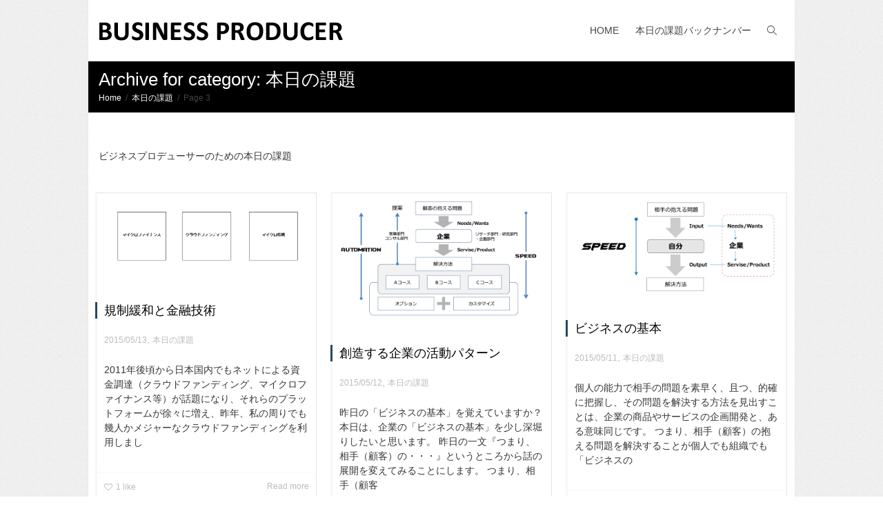

--- FILE ---
content_type: text/html; charset=UTF-8
request_url: https://www.business-producer.com/category/kadai/page/3/
body_size: 68639
content:
<!DOCTYPE html>
<!--[if lt IE 7]>
<html class="no-js lt-ie9 lt-ie8 lt-ie7" lang="ja"><![endif]-->
<!--[if IE 7]>
<html class="no-js lt-ie9 lt-ie8" lang="ja"><![endif]-->
<!--[if IE 8]>
<html class="no-js lt-ie9" lang="ja"><![endif]-->
<!--[if IE 9]>
<html class="no-js lt-ie10" lang="ja"><![endif]-->
<!--[if gt IE 9]><!-->
<html class="no-js" lang="ja">
<!--<![endif]-->
<head>
	<meta http-equiv="X-UA-Compatible" content="IE=9; IE=8; IE=7; IE=EDGE"/>
	<meta charset="UTF-8">
	<meta name="viewport" content="width=device-width, initial-scale=1.0">
	<link rel="profile" href="http://gmpg.org/xfn/11">
	<link rel="pingback" href="https://www.business-producer.com/xmlrpc.php">

	<!-- Fav and touch icons -->
					
	<!-- HTML5 shim, for IE6-8 support of HTML5 elements -->
	<!--[if lt IE 9]>
	<script src="https://www.business-producer.com/media/themes/bpastyle/assets/js/html5shiv.js"></script>
	<![endif]-->

	<!--[if IE 7]>
	<link rel="stylesheet" href="https://www.business-producer.com/media/themes/bpastyle/assets/css/fontello-ie7.css">
	<![endif]-->

	
	<meta name='robots' content='index, follow, max-image-preview:large, max-snippet:-1, max-video-preview:-1' />

	<!-- This site is optimized with the Yoast SEO plugin v23.6 - https://yoast.com/wordpress/plugins/seo/ -->
	<title>本日の課題 アーカイブ - 3ページ目 (17ページ中) - ビジネスプロデューサー</title>
	<link rel="canonical" href="https://www.business-producer.com/category/kadai/page/3/" />
	<link rel="prev" href="https://www.business-producer.com/category/kadai/page/2/" />
	<link rel="next" href="https://www.business-producer.com/category/kadai/page/4/" />
	<meta property="og:locale" content="ja_JP" />
	<meta property="og:type" content="article" />
	<meta property="og:title" content="本日の課題 アーカイブ - 3ページ目 (17ページ中) - ビジネスプロデューサー" />
	<meta property="og:description" content="ビジネスプロデューサーのための本日の課題" />
	<meta property="og:url" content="https://www.business-producer.com/category/kadai/" />
	<meta property="og:site_name" content="ビジネスプロデューサー" />
	<meta name="twitter:card" content="summary_large_image" />
	<script type="application/ld+json" class="yoast-schema-graph">{"@context":"https://schema.org","@graph":[{"@type":"CollectionPage","@id":"https://www.business-producer.com/category/kadai/","url":"https://www.business-producer.com/category/kadai/page/3/","name":"本日の課題 アーカイブ - 3ページ目 (17ページ中) - ビジネスプロデューサー","isPartOf":{"@id":"https://www.business-producer.com/#website"},"breadcrumb":{"@id":"https://www.business-producer.com/category/kadai/page/3/#breadcrumb"},"inLanguage":"ja"},{"@type":"BreadcrumbList","@id":"https://www.business-producer.com/category/kadai/page/3/#breadcrumb","itemListElement":[{"@type":"ListItem","position":1,"name":"ホーム","item":"https://www.business-producer.com/"},{"@type":"ListItem","position":2,"name":"本日の課題"}]},{"@type":"WebSite","@id":"https://www.business-producer.com/#website","url":"https://www.business-producer.com/","name":"ビジネスプロデューサー","description":"BUSINESS PRODUCER","potentialAction":[{"@type":"SearchAction","target":{"@type":"EntryPoint","urlTemplate":"https://www.business-producer.com/?s={search_term_string}"},"query-input":{"@type":"PropertyValueSpecification","valueRequired":true,"valueName":"search_term_string"}}],"inLanguage":"ja"}]}</script>
	<!-- / Yoast SEO plugin. -->


<link rel='dns-prefetch' href='//fonts.googleapis.com' />
<link rel="alternate" type="application/rss+xml" title="ビジネスプロデューサー &raquo; フィード" href="https://www.business-producer.com/feed/" />
<link rel="alternate" type="application/rss+xml" title="ビジネスプロデューサー &raquo; コメントフィード" href="https://www.business-producer.com/comments/feed/" />
<link rel="alternate" type="application/rss+xml" title="ビジネスプロデューサー &raquo; 本日の課題 カテゴリーのフィード" href="https://www.business-producer.com/category/kadai/feed/" />
<script type="text/javascript">
/* <![CDATA[ */
window._wpemojiSettings = {"baseUrl":"https:\/\/s.w.org\/images\/core\/emoji\/15.0.3\/72x72\/","ext":".png","svgUrl":"https:\/\/s.w.org\/images\/core\/emoji\/15.0.3\/svg\/","svgExt":".svg","source":{"concatemoji":"https:\/\/www.business-producer.com\/wp-includes\/js\/wp-emoji-release.min.js?ver=6.6.4"}};
/*! This file is auto-generated */
!function(i,n){var o,s,e;function c(e){try{var t={supportTests:e,timestamp:(new Date).valueOf()};sessionStorage.setItem(o,JSON.stringify(t))}catch(e){}}function p(e,t,n){e.clearRect(0,0,e.canvas.width,e.canvas.height),e.fillText(t,0,0);var t=new Uint32Array(e.getImageData(0,0,e.canvas.width,e.canvas.height).data),r=(e.clearRect(0,0,e.canvas.width,e.canvas.height),e.fillText(n,0,0),new Uint32Array(e.getImageData(0,0,e.canvas.width,e.canvas.height).data));return t.every(function(e,t){return e===r[t]})}function u(e,t,n){switch(t){case"flag":return n(e,"\ud83c\udff3\ufe0f\u200d\u26a7\ufe0f","\ud83c\udff3\ufe0f\u200b\u26a7\ufe0f")?!1:!n(e,"\ud83c\uddfa\ud83c\uddf3","\ud83c\uddfa\u200b\ud83c\uddf3")&&!n(e,"\ud83c\udff4\udb40\udc67\udb40\udc62\udb40\udc65\udb40\udc6e\udb40\udc67\udb40\udc7f","\ud83c\udff4\u200b\udb40\udc67\u200b\udb40\udc62\u200b\udb40\udc65\u200b\udb40\udc6e\u200b\udb40\udc67\u200b\udb40\udc7f");case"emoji":return!n(e,"\ud83d\udc26\u200d\u2b1b","\ud83d\udc26\u200b\u2b1b")}return!1}function f(e,t,n){var r="undefined"!=typeof WorkerGlobalScope&&self instanceof WorkerGlobalScope?new OffscreenCanvas(300,150):i.createElement("canvas"),a=r.getContext("2d",{willReadFrequently:!0}),o=(a.textBaseline="top",a.font="600 32px Arial",{});return e.forEach(function(e){o[e]=t(a,e,n)}),o}function t(e){var t=i.createElement("script");t.src=e,t.defer=!0,i.head.appendChild(t)}"undefined"!=typeof Promise&&(o="wpEmojiSettingsSupports",s=["flag","emoji"],n.supports={everything:!0,everythingExceptFlag:!0},e=new Promise(function(e){i.addEventListener("DOMContentLoaded",e,{once:!0})}),new Promise(function(t){var n=function(){try{var e=JSON.parse(sessionStorage.getItem(o));if("object"==typeof e&&"number"==typeof e.timestamp&&(new Date).valueOf()<e.timestamp+604800&&"object"==typeof e.supportTests)return e.supportTests}catch(e){}return null}();if(!n){if("undefined"!=typeof Worker&&"undefined"!=typeof OffscreenCanvas&&"undefined"!=typeof URL&&URL.createObjectURL&&"undefined"!=typeof Blob)try{var e="postMessage("+f.toString()+"("+[JSON.stringify(s),u.toString(),p.toString()].join(",")+"));",r=new Blob([e],{type:"text/javascript"}),a=new Worker(URL.createObjectURL(r),{name:"wpTestEmojiSupports"});return void(a.onmessage=function(e){c(n=e.data),a.terminate(),t(n)})}catch(e){}c(n=f(s,u,p))}t(n)}).then(function(e){for(var t in e)n.supports[t]=e[t],n.supports.everything=n.supports.everything&&n.supports[t],"flag"!==t&&(n.supports.everythingExceptFlag=n.supports.everythingExceptFlag&&n.supports[t]);n.supports.everythingExceptFlag=n.supports.everythingExceptFlag&&!n.supports.flag,n.DOMReady=!1,n.readyCallback=function(){n.DOMReady=!0}}).then(function(){return e}).then(function(){var e;n.supports.everything||(n.readyCallback(),(e=n.source||{}).concatemoji?t(e.concatemoji):e.wpemoji&&e.twemoji&&(t(e.twemoji),t(e.wpemoji)))}))}((window,document),window._wpemojiSettings);
/* ]]> */
</script>
<style id='wp-emoji-styles-inline-css' type='text/css'>

	img.wp-smiley, img.emoji {
		display: inline !important;
		border: none !important;
		box-shadow: none !important;
		height: 1em !important;
		width: 1em !important;
		margin: 0 0.07em !important;
		vertical-align: -0.1em !important;
		background: none !important;
		padding: 0 !important;
	}
</style>
<link rel='stylesheet' id='wp-block-library-css' href='https://www.business-producer.com/wp-includes/css/dist/block-library/style.min.css?ver=6.6.4' type='text/css' media='all' />
<style id='classic-theme-styles-inline-css' type='text/css'>
/*! This file is auto-generated */
.wp-block-button__link{color:#fff;background-color:#32373c;border-radius:9999px;box-shadow:none;text-decoration:none;padding:calc(.667em + 2px) calc(1.333em + 2px);font-size:1.125em}.wp-block-file__button{background:#32373c;color:#fff;text-decoration:none}
</style>
<style id='global-styles-inline-css' type='text/css'>
:root{--wp--preset--aspect-ratio--square: 1;--wp--preset--aspect-ratio--4-3: 4/3;--wp--preset--aspect-ratio--3-4: 3/4;--wp--preset--aspect-ratio--3-2: 3/2;--wp--preset--aspect-ratio--2-3: 2/3;--wp--preset--aspect-ratio--16-9: 16/9;--wp--preset--aspect-ratio--9-16: 9/16;--wp--preset--color--black: #000000;--wp--preset--color--cyan-bluish-gray: #abb8c3;--wp--preset--color--white: #ffffff;--wp--preset--color--pale-pink: #f78da7;--wp--preset--color--vivid-red: #cf2e2e;--wp--preset--color--luminous-vivid-orange: #ff6900;--wp--preset--color--luminous-vivid-amber: #fcb900;--wp--preset--color--light-green-cyan: #7bdcb5;--wp--preset--color--vivid-green-cyan: #00d084;--wp--preset--color--pale-cyan-blue: #8ed1fc;--wp--preset--color--vivid-cyan-blue: #0693e3;--wp--preset--color--vivid-purple: #9b51e0;--wp--preset--gradient--vivid-cyan-blue-to-vivid-purple: linear-gradient(135deg,rgba(6,147,227,1) 0%,rgb(155,81,224) 100%);--wp--preset--gradient--light-green-cyan-to-vivid-green-cyan: linear-gradient(135deg,rgb(122,220,180) 0%,rgb(0,208,130) 100%);--wp--preset--gradient--luminous-vivid-amber-to-luminous-vivid-orange: linear-gradient(135deg,rgba(252,185,0,1) 0%,rgba(255,105,0,1) 100%);--wp--preset--gradient--luminous-vivid-orange-to-vivid-red: linear-gradient(135deg,rgba(255,105,0,1) 0%,rgb(207,46,46) 100%);--wp--preset--gradient--very-light-gray-to-cyan-bluish-gray: linear-gradient(135deg,rgb(238,238,238) 0%,rgb(169,184,195) 100%);--wp--preset--gradient--cool-to-warm-spectrum: linear-gradient(135deg,rgb(74,234,220) 0%,rgb(151,120,209) 20%,rgb(207,42,186) 40%,rgb(238,44,130) 60%,rgb(251,105,98) 80%,rgb(254,248,76) 100%);--wp--preset--gradient--blush-light-purple: linear-gradient(135deg,rgb(255,206,236) 0%,rgb(152,150,240) 100%);--wp--preset--gradient--blush-bordeaux: linear-gradient(135deg,rgb(254,205,165) 0%,rgb(254,45,45) 50%,rgb(107,0,62) 100%);--wp--preset--gradient--luminous-dusk: linear-gradient(135deg,rgb(255,203,112) 0%,rgb(199,81,192) 50%,rgb(65,88,208) 100%);--wp--preset--gradient--pale-ocean: linear-gradient(135deg,rgb(255,245,203) 0%,rgb(182,227,212) 50%,rgb(51,167,181) 100%);--wp--preset--gradient--electric-grass: linear-gradient(135deg,rgb(202,248,128) 0%,rgb(113,206,126) 100%);--wp--preset--gradient--midnight: linear-gradient(135deg,rgb(2,3,129) 0%,rgb(40,116,252) 100%);--wp--preset--font-size--small: 13px;--wp--preset--font-size--medium: 20px;--wp--preset--font-size--large: 36px;--wp--preset--font-size--x-large: 42px;--wp--preset--spacing--20: 0.44rem;--wp--preset--spacing--30: 0.67rem;--wp--preset--spacing--40: 1rem;--wp--preset--spacing--50: 1.5rem;--wp--preset--spacing--60: 2.25rem;--wp--preset--spacing--70: 3.38rem;--wp--preset--spacing--80: 5.06rem;--wp--preset--shadow--natural: 6px 6px 9px rgba(0, 0, 0, 0.2);--wp--preset--shadow--deep: 12px 12px 50px rgba(0, 0, 0, 0.4);--wp--preset--shadow--sharp: 6px 6px 0px rgba(0, 0, 0, 0.2);--wp--preset--shadow--outlined: 6px 6px 0px -3px rgba(255, 255, 255, 1), 6px 6px rgba(0, 0, 0, 1);--wp--preset--shadow--crisp: 6px 6px 0px rgba(0, 0, 0, 1);}:where(.is-layout-flex){gap: 0.5em;}:where(.is-layout-grid){gap: 0.5em;}body .is-layout-flex{display: flex;}.is-layout-flex{flex-wrap: wrap;align-items: center;}.is-layout-flex > :is(*, div){margin: 0;}body .is-layout-grid{display: grid;}.is-layout-grid > :is(*, div){margin: 0;}:where(.wp-block-columns.is-layout-flex){gap: 2em;}:where(.wp-block-columns.is-layout-grid){gap: 2em;}:where(.wp-block-post-template.is-layout-flex){gap: 1.25em;}:where(.wp-block-post-template.is-layout-grid){gap: 1.25em;}.has-black-color{color: var(--wp--preset--color--black) !important;}.has-cyan-bluish-gray-color{color: var(--wp--preset--color--cyan-bluish-gray) !important;}.has-white-color{color: var(--wp--preset--color--white) !important;}.has-pale-pink-color{color: var(--wp--preset--color--pale-pink) !important;}.has-vivid-red-color{color: var(--wp--preset--color--vivid-red) !important;}.has-luminous-vivid-orange-color{color: var(--wp--preset--color--luminous-vivid-orange) !important;}.has-luminous-vivid-amber-color{color: var(--wp--preset--color--luminous-vivid-amber) !important;}.has-light-green-cyan-color{color: var(--wp--preset--color--light-green-cyan) !important;}.has-vivid-green-cyan-color{color: var(--wp--preset--color--vivid-green-cyan) !important;}.has-pale-cyan-blue-color{color: var(--wp--preset--color--pale-cyan-blue) !important;}.has-vivid-cyan-blue-color{color: var(--wp--preset--color--vivid-cyan-blue) !important;}.has-vivid-purple-color{color: var(--wp--preset--color--vivid-purple) !important;}.has-black-background-color{background-color: var(--wp--preset--color--black) !important;}.has-cyan-bluish-gray-background-color{background-color: var(--wp--preset--color--cyan-bluish-gray) !important;}.has-white-background-color{background-color: var(--wp--preset--color--white) !important;}.has-pale-pink-background-color{background-color: var(--wp--preset--color--pale-pink) !important;}.has-vivid-red-background-color{background-color: var(--wp--preset--color--vivid-red) !important;}.has-luminous-vivid-orange-background-color{background-color: var(--wp--preset--color--luminous-vivid-orange) !important;}.has-luminous-vivid-amber-background-color{background-color: var(--wp--preset--color--luminous-vivid-amber) !important;}.has-light-green-cyan-background-color{background-color: var(--wp--preset--color--light-green-cyan) !important;}.has-vivid-green-cyan-background-color{background-color: var(--wp--preset--color--vivid-green-cyan) !important;}.has-pale-cyan-blue-background-color{background-color: var(--wp--preset--color--pale-cyan-blue) !important;}.has-vivid-cyan-blue-background-color{background-color: var(--wp--preset--color--vivid-cyan-blue) !important;}.has-vivid-purple-background-color{background-color: var(--wp--preset--color--vivid-purple) !important;}.has-black-border-color{border-color: var(--wp--preset--color--black) !important;}.has-cyan-bluish-gray-border-color{border-color: var(--wp--preset--color--cyan-bluish-gray) !important;}.has-white-border-color{border-color: var(--wp--preset--color--white) !important;}.has-pale-pink-border-color{border-color: var(--wp--preset--color--pale-pink) !important;}.has-vivid-red-border-color{border-color: var(--wp--preset--color--vivid-red) !important;}.has-luminous-vivid-orange-border-color{border-color: var(--wp--preset--color--luminous-vivid-orange) !important;}.has-luminous-vivid-amber-border-color{border-color: var(--wp--preset--color--luminous-vivid-amber) !important;}.has-light-green-cyan-border-color{border-color: var(--wp--preset--color--light-green-cyan) !important;}.has-vivid-green-cyan-border-color{border-color: var(--wp--preset--color--vivid-green-cyan) !important;}.has-pale-cyan-blue-border-color{border-color: var(--wp--preset--color--pale-cyan-blue) !important;}.has-vivid-cyan-blue-border-color{border-color: var(--wp--preset--color--vivid-cyan-blue) !important;}.has-vivid-purple-border-color{border-color: var(--wp--preset--color--vivid-purple) !important;}.has-vivid-cyan-blue-to-vivid-purple-gradient-background{background: var(--wp--preset--gradient--vivid-cyan-blue-to-vivid-purple) !important;}.has-light-green-cyan-to-vivid-green-cyan-gradient-background{background: var(--wp--preset--gradient--light-green-cyan-to-vivid-green-cyan) !important;}.has-luminous-vivid-amber-to-luminous-vivid-orange-gradient-background{background: var(--wp--preset--gradient--luminous-vivid-amber-to-luminous-vivid-orange) !important;}.has-luminous-vivid-orange-to-vivid-red-gradient-background{background: var(--wp--preset--gradient--luminous-vivid-orange-to-vivid-red) !important;}.has-very-light-gray-to-cyan-bluish-gray-gradient-background{background: var(--wp--preset--gradient--very-light-gray-to-cyan-bluish-gray) !important;}.has-cool-to-warm-spectrum-gradient-background{background: var(--wp--preset--gradient--cool-to-warm-spectrum) !important;}.has-blush-light-purple-gradient-background{background: var(--wp--preset--gradient--blush-light-purple) !important;}.has-blush-bordeaux-gradient-background{background: var(--wp--preset--gradient--blush-bordeaux) !important;}.has-luminous-dusk-gradient-background{background: var(--wp--preset--gradient--luminous-dusk) !important;}.has-pale-ocean-gradient-background{background: var(--wp--preset--gradient--pale-ocean) !important;}.has-electric-grass-gradient-background{background: var(--wp--preset--gradient--electric-grass) !important;}.has-midnight-gradient-background{background: var(--wp--preset--gradient--midnight) !important;}.has-small-font-size{font-size: var(--wp--preset--font-size--small) !important;}.has-medium-font-size{font-size: var(--wp--preset--font-size--medium) !important;}.has-large-font-size{font-size: var(--wp--preset--font-size--large) !important;}.has-x-large-font-size{font-size: var(--wp--preset--font-size--x-large) !important;}
:where(.wp-block-post-template.is-layout-flex){gap: 1.25em;}:where(.wp-block-post-template.is-layout-grid){gap: 1.25em;}
:where(.wp-block-columns.is-layout-flex){gap: 2em;}:where(.wp-block-columns.is-layout-grid){gap: 2em;}
:root :where(.wp-block-pullquote){font-size: 1.5em;line-height: 1.6;}
</style>
<link rel='stylesheet' id='email-subscribers-css' href='https://www.business-producer.com/media/plugins/email-subscribers/lite/public/css/email-subscribers-public.css?ver=5.7.36' type='text/css' media='all' />
<link rel='stylesheet' id='bootstrap-css' href='https://www.business-producer.com/media/themes/bpastyle/assets/css/bootstrap.min.css?ver=5.2.0' type='text/css' media='all' />
<link rel='stylesheet' id='kleo-app-css' href='https://www.business-producer.com/media/uploads/custom_styles/app.css?ver=5.2.0' type='text/css' media='all' />
<link rel='stylesheet' id='magnific-popup-css' href='https://www.business-producer.com/media/themes/bpastyle/assets/js/plugins/magnific-popup/magnific.css?ver=5.2.0' type='text/css' media='all' />
<link rel='stylesheet' id='kleo-fonts-css' href='https://www.business-producer.com/media/themes/bpastyle/assets/css/fontello.css?ver=5.2.0' type='text/css' media='all' />
<link rel='stylesheet' id='mediaelement-css' href='https://www.business-producer.com/wp-includes/js/mediaelement/mediaelementplayer-legacy.min.css?ver=4.2.17' type='text/css' media='all' />
<link rel='stylesheet' id='kleo-google-fonts-css' href='//fonts.googleapis.com/css?family=Roboto+Condensed%3A300%7COpen+Sans%3A400&#038;ver=6.6.4' type='text/css' media='all' />
<link rel='stylesheet' id='kleo-colors-css' href='https://www.business-producer.com/media/uploads/custom_styles/dynamic.css?ver=5.2.0.1768026005' type='text/css' media='all' />
<link rel='stylesheet' id='kleo-plugins-css' href='https://www.business-producer.com/media/uploads/custom_styles/plugins.css?ver=5.2.0' type='text/css' media='all' />
<link rel='stylesheet' id='kleo-style-css' href='https://www.business-producer.com/media/themes/bpastyle-child/style.css?ver=6.6.4' type='text/css' media='all' />
<script type="text/javascript" src="https://www.business-producer.com/wp-includes/js/jquery/jquery.min.js?ver=3.7.1" id="jquery-core-js"></script>
<script type="text/javascript" src="https://www.business-producer.com/wp-includes/js/jquery/jquery-migrate.min.js?ver=3.4.1" id="jquery-migrate-js"></script>
<script type="text/javascript" src="https://www.business-producer.com/media/themes/bpastyle/assets/js/modernizr.custom.46504.js?ver=5.2.0" id="modernizr-js"></script>
<script></script><link rel="https://api.w.org/" href="https://www.business-producer.com/wp-json/" /><link rel="alternate" title="JSON" type="application/json" href="https://www.business-producer.com/wp-json/wp/v2/categories/1" /><link rel="EditURI" type="application/rsd+xml" title="RSD" href="https://www.business-producer.com/xmlrpc.php?rsd" />
<meta name="generator" content="WordPress 6.6.4" />
    <meta name="mobile-web-app-capable" content="yes">
	    <script type="text/javascript">
        /*
		 prevent dom flickering for elements hidden with js
		 */
        "use strict";

        document.documentElement.className += ' js-active ';
        document.documentElement.className += 'ontouchstart' in document.documentElement ? ' kleo-mobile ' : ' kleo-desktop ';

        var prefix = ['-webkit-', '-o-', '-moz-', '-ms-', ""];
        for (var i in prefix) {
            if (prefix[i] + 'transform' in document.documentElement.style) document.documentElement.className += " kleo-transform ";
            break;
        }
    </script>
	<meta name="generator" content="Powered by WPBakery Page Builder - drag and drop page builder for WordPress."/>

<style>
.widget_tag_cloud a { font-size: small !important; }h3.post-title.entry-title {
    font-size: 18px;
    line-height: 24px;
}
.simcal-default-calendar-list .simcal-event-details {
    font-size: 13px;
}

</style>
<noscript><style> .wpb_animate_when_almost_visible { opacity: 1; }</style></noscript></head>


<body class="archive paged category category-kadai category-1 wp-embed-responsive paged-3 category-paged-3 kleo-navbar-fixed navbar-resize wpb-js-composer js-comp-ver-7.0 vc_responsive page-boxed-bg">



<!-- PAGE LAYOUT
================================================ -->
<!--Attributes-->
<div class="kleo-page page-boxed">

	<!-- HEADER SECTION
	================================================ -->
	
<div id="header" class="header-color">

	<div class="navbar" role="navigation">

		
				<div class="kleo-main-header header-normal">
			<div class="container">
				<!-- Brand and toggle get grouped for better mobile display -->
				<div class="navbar-header">
					<div class="kleo-mobile-switch">

												<button type="button" class="navbar-toggle" data-toggle="collapse" data-target=".nav-4994a058">
							<span class="sr-only">Toggle navigation</span>
							<span class="icon-bar"></span>
							<span class="icon-bar"></span>
							<span class="icon-bar"></span>
						</button>

					</div>

					<div class="kleo-mobile-icons">

						
					</div>

					<strong class="logo">
						<a href="https://www.business-producer.com">

							
								<img id="logo_img" title="ビジネスプロデューサー" src="https://www.business-producer.com/media/uploads/2017/09/logo.png"
								     alt="ビジネスプロデューサー">

							
						</a>
					</strong>
				</div>

				

				
				<!-- Collect the nav links, forms, and other content for toggling -->
				<div class="primary-menu collapse navbar-collapse nav-collapse nav-4994a058"><ul id="menu-main-memu" class="nav navbar-nav"><li id="menu-item-18" class="menu-item menu-item-type-post_type menu-item-object-page menu-item-home menu-item-18"><a title="HOME" href="https://www.business-producer.com/">HOME</a></li>
<li id="menu-item-506" class="menu-item menu-item-type-post_type menu-item-object-page menu-item-506"><a title="本日の課題バックナンバー" href="https://www.business-producer.com/back-number/">本日の課題バックナンバー</a></li>
<li id="nav-menu-item-search" class="menu-item kleo-search-nav">        <a class="search-trigger" href="#"><i class="icon icon-search"></i></a>
        <div class="kleo-search-wrap searchHidden" id="ajax_search_container">
            <form class="form-inline" id="ajax_searchform" action="https://www.business-producer.com/"
                  data-context="">
				<input type="hidden" name="post_type[]" value="">                <input name="s" class="ajax_s form-control" autocomplete="off"
                       type="text"
                       value="" placeholder="Start typing to search..."
                       required>
                <span class="kleo-ajax-search-loading"><i class="icon-spin6 animate-spin"></i></span>

            </form>
            <div class="kleo_ajax_results"></div>
        </div>

		</li></ul></div>
				
				

			</div><!--end container-->
		</div>
	</div>

</div><!--end header-->

	<!-- MAIN SECTION
	================================================ -->
	<div id="main">



<section class='container-wrap main-title alternate-color  border-bottom breadcrumbs-container'><div class='container'><h1 class="page-title">Archive for category: 本日の課題</h1><div class='breadcrumb-extra'>
		<div class="kleo_framework breadcrumb" itemscope itemtype="http://schema.org/BreadcrumbList"><span itemprop="itemListElement" itemscope itemtype="http://schema.org/ListItem"><a itemprop="item" href="https://www.business-producer.com" title="ビジネスプロデューサー" ><span itemprop="name">Home</span></a><meta itemprop="position" content="1" /></span>
			 <span class="sep"> </span> <span itemprop="itemListElement" itemscope itemtype="http://schema.org/ListItem"><a itemprop="item" href="https://www.business-producer.com/category/kadai/" title="本日の課題"><span itemprop="name">本日の課題</span></a><meta itemprop="position" content="2" /></span>
			 <span class="sep"> </span> <span class="active">Page 3</span>
		</div></div></div></section>

<section class="container-wrap main-color">
	<div id="main-container" class="container">
		<div class="row">
			<div class="template-page col-sm-12 tpl-no posts-listing masonry-listing with-meta">
				<div class="wrap-content">
					
				
	<div class="archive-description"><p>ビジネスプロデューサーのための本日の課題</p>
</div>



	
	
	<div class="row responsive-cols kleo-masonry per-row-3">

	
<article id="post-41" class="post-item post-41 post type-post status-publish format-standard hentry category-kadai">
    <div class="post-content animated animate-when-almost-visible el-appear">

		<div class="post-image"><a href="https://www.business-producer.com/kadai/41/" class="element-wrap"><img src="http://4.bp.blogspot.com/-WA0K07jc-q4/VVI6w8GGPaI/AAAAAAAAFgg/NSTQBxkZwOc/s1600/Business-Producer-Micro-01.png" alt="規制緩和と金融技術"><span class="hover-element"><i>+</i></span></a></div><!--end post-image-->
		
            <div class="post-header">

				                    <h3 class="post-title entry-title"><a href="https://www.business-producer.com/kadai/41/">規制緩和と金融技術</a>
                    </h3>
				
                <span class="post-meta">
                    <small><a href="https://www.business-producer.com/kadai/41/" rel="bookmark" class="post-time"><time class="entry-date" datetime="2015-05-13T07:00:00+09:00">2015/05/13</time><time class="modify-date hide hidden updated" datetime="2015-05-13T07:00:00+09:00">2015/05/13</time></a></small>, <small class="meta-category"><a href="https://www.business-producer.com/category/kadai/" rel="category tag">本日の課題</a></small>                </span>

            </div><!--end post-header-->

			
				                    <div class="post-info">

                        <div class="entry-summary">
							<p>2011年後頃から日本国内でもネットによる資金調達（クラウドファンディング、マイクロファイナンス等）が話題になり、それらのプラットフォームが徐々に増え、昨年、私の周りでも幾人かメジャーなクラウドファンディングを利用しまし </p>                        </div><!-- .entry-summary -->

                    </div><!--end post-info-->
				
			
		
        <div class="post-footer">
            <small>
				<a href="#" class="item-likes" id="item-likes-41" title="Like this"><span class="item-likes-count">1</span> <span class="item-likes-postfix">like</span></a>
				                    <a href="https://www.business-producer.com/kadai/41/"><span class="muted pull-right">
						Read more</span>
                    </a>
				
            </small>
        </div><!--end post-footer-->

    </div><!--end post-content-->
</article>


<article id="post-42" class="post-item post-42 post type-post status-publish format-standard hentry category-kadai">
    <div class="post-content animated animate-when-almost-visible el-appear">

		<div class="post-image"><a href="https://www.business-producer.com/kadai/42/" class="element-wrap"><img src="http://3.bp.blogspot.com/-QA6FRzf671Y/VVD7wlF6SYI/AAAAAAAAFf8/iprohB8nIYg/s1600/Business-Producer-C-style-01.png" alt="創造する企業の活動パターン"><span class="hover-element"><i>+</i></span></a></div><!--end post-image-->
		
            <div class="post-header">

				                    <h3 class="post-title entry-title"><a href="https://www.business-producer.com/kadai/42/">創造する企業の活動パターン</a>
                    </h3>
				
                <span class="post-meta">
                    <small><a href="https://www.business-producer.com/kadai/42/" rel="bookmark" class="post-time"><time class="entry-date" datetime="2015-05-12T07:00:00+09:00">2015/05/12</time><time class="modify-date hide hidden updated" datetime="2018-01-20T19:15:43+09:00">2018/01/20</time></a></small>, <small class="meta-category"><a href="https://www.business-producer.com/category/kadai/" rel="category tag">本日の課題</a></small>                </span>

            </div><!--end post-header-->

			
				                    <div class="post-info">

                        <div class="entry-summary">
							<p>昨日の「ビジネスの基本」を覚えていますか？ 本日は、企業の「ビジネスの基本」を少し深堀りしたいと思います。 昨日の一文『つまり、相手（顧客）の・・・』というところから話の展開を変えてみることにします。 つまり、相手（顧客 </p>                        </div><!-- .entry-summary -->

                    </div><!--end post-info-->
				
			
		
        <div class="post-footer">
            <small>
				<a href="#" class="item-likes" id="item-likes-42" title="Like this"><span class="item-likes-count">0</span> <span class="item-likes-postfix">likes</span></a>
				                    <a href="https://www.business-producer.com/kadai/42/"><span class="muted pull-right">
						Read more</span>
                    </a>
				
            </small>
        </div><!--end post-footer-->

    </div><!--end post-content-->
</article>


<article id="post-43" class="post-item post-43 post type-post status-publish format-standard hentry category-kadai">
    <div class="post-content animated animate-when-almost-visible el-appear">

		<div class="post-image"><a href="https://www.business-producer.com/kadai/43/" class="element-wrap"><img src="http://1.bp.blogspot.com/-0yD2JIFKDRw/VU-O78tv7pI/AAAAAAAAFfg/PPcbCuH_mB8/s1600/Business-Producer-input-output-01.png" alt="ビジネスの基本"><span class="hover-element"><i>+</i></span></a></div><!--end post-image-->
		
            <div class="post-header">

				                    <h3 class="post-title entry-title"><a href="https://www.business-producer.com/kadai/43/">ビジネスの基本</a>
                    </h3>
				
                <span class="post-meta">
                    <small><a href="https://www.business-producer.com/kadai/43/" rel="bookmark" class="post-time"><time class="entry-date" datetime="2015-05-11T07:00:00+09:00">2015/05/11</time><time class="modify-date hide hidden updated" datetime="2015-05-11T07:00:00+09:00">2015/05/11</time></a></small>, <small class="meta-category"><a href="https://www.business-producer.com/category/kadai/" rel="category tag">本日の課題</a></small>                </span>

            </div><!--end post-header-->

			
				                    <div class="post-info">

                        <div class="entry-summary">
							<p>個人の能力で相手の問題を素早く、且つ、的確に把握し、その問題を解決する方法を見出すことは、企業の商品やサービスの企画開発と、ある意味同じです。 つまり、相手（顧客）の抱える問題を解決することが個人でも組織でも「ビジネスの </p>                        </div><!-- .entry-summary -->

                    </div><!--end post-info-->
				
			
		
        <div class="post-footer">
            <small>
				<a href="#" class="item-likes" id="item-likes-43" title="Like this"><span class="item-likes-count">2</span> <span class="item-likes-postfix">likes</span></a>
				                    <a href="https://www.business-producer.com/kadai/43/"><span class="muted pull-right">
						Read more</span>
                    </a>
				
            </small>
        </div><!--end post-footer-->

    </div><!--end post-content-->
</article>


<article id="post-44" class="post-item post-44 post type-post status-publish format-standard hentry category-kadai">
    <div class="post-content animated animate-when-almost-visible el-appear">

		<div class="post-image"><a href="https://www.business-producer.com/kadai/44/" class="element-wrap"><img src="http://2.bp.blogspot.com/-ucNo1OT_Ra0/VUtsjf8L35I/AAAAAAAAFfE/JDhJIfAvvc4/s1600/Business-Producer-Ap-01.png" alt="ビジネスプロデューサーは、十分な競争の時代を経て共創の時代にシフトする"><span class="hover-element"><i>+</i></span></a></div><!--end post-image-->
		
            <div class="post-header">

				                    <h3 class="post-title entry-title"><a href="https://www.business-producer.com/kadai/44/">ビジネスプロデューサーは、十分な競争の時代を経て共創の時代にシフトする</a>
                    </h3>
				
                <span class="post-meta">
                    <small><a href="https://www.business-producer.com/kadai/44/" rel="bookmark" class="post-time"><time class="entry-date" datetime="2015-05-08T07:00:00+09:00">2015/05/08</time><time class="modify-date hide hidden updated" datetime="2017-11-21T22:58:39+09:00">2017/11/21</time></a></small>, <small class="meta-category"><a href="https://www.business-producer.com/category/kadai/" rel="category tag">本日の課題</a></small>                </span>

            </div><!--end post-header-->

			
				                    <div class="post-info">

                        <div class="entry-summary">
							<p>「ビジネスプロデューサーとは？」について語る時、起業家・会社経営者・コンサルタント・クリエイターの4者をよく引き合いに出します。4者は、ビジネスプロデューサーに近い存在だからです。 近い存在である理由として2つあります。 </p>                        </div><!-- .entry-summary -->

                    </div><!--end post-info-->
				
			
		
        <div class="post-footer">
            <small>
				<a href="#" class="item-likes" id="item-likes-44" title="Like this"><span class="item-likes-count">0</span> <span class="item-likes-postfix">likes</span></a>
				                    <a href="https://www.business-producer.com/kadai/44/"><span class="muted pull-right">
						Read more</span>
                    </a>
				
            </small>
        </div><!--end post-footer-->

    </div><!--end post-content-->
</article>


<article id="post-45" class="post-item post-45 post type-post status-publish format-standard hentry category-kadai">
    <div class="post-content animated animate-when-almost-visible el-appear">

		<div class="post-image"><a href="https://www.business-producer.com/kadai/45/" class="element-wrap"><img src="http://4.bp.blogspot.com/-dMOC6wiBluc/VUoqfWpDMZI/AAAAAAAAFek/TlcN0zgZniI/s1600/Peatix-Business-Model-01.png" alt="ビジネスプロデューサーの落書きは航海する海図のようなもの"><span class="hover-element"><i>+</i></span></a></div><!--end post-image-->
		
            <div class="post-header">

				                    <h3 class="post-title entry-title"><a href="https://www.business-producer.com/kadai/45/">ビジネスプロデューサーの落書きは航海する海図のようなもの</a>
                    </h3>
				
                <span class="post-meta">
                    <small><a href="https://www.business-producer.com/kadai/45/" rel="bookmark" class="post-time"><time class="entry-date" datetime="2015-05-07T07:00:00+09:00">2015/05/07</time><time class="modify-date hide hidden updated" datetime="2015-05-07T07:00:00+09:00">2015/05/07</time></a></small>, <small class="meta-category"><a href="https://www.business-producer.com/category/kadai/" rel="category tag">本日の課題</a></small>                </span>

            </div><!--end post-header-->

			
				                    <div class="post-info">

                        <div class="entry-summary">
							<p>「プラットフォームを中心に置き、その周りを人で囲み、矢印で繋いでみる」と？そんな落書きをして仕組を知るのもビジネスプロデューサーの日常です。落書きは楽しいし、仕組を理解できれば違いを生み出すことができます。 ビジネスプロ </p>                        </div><!-- .entry-summary -->

                    </div><!--end post-info-->
				
			
		
        <div class="post-footer">
            <small>
				<a href="#" class="item-likes" id="item-likes-45" title="Like this"><span class="item-likes-count">0</span> <span class="item-likes-postfix">likes</span></a>
				                    <a href="https://www.business-producer.com/kadai/45/"><span class="muted pull-right">
						Read more</span>
                    </a>
				
            </small>
        </div><!--end post-footer-->

    </div><!--end post-content-->
</article>


<article id="post-46" class="post-item post-46 post type-post status-publish format-standard hentry category-kadai">
    <div class="post-content animated animate-when-almost-visible el-appear">

		<div class="post-image"><a href="https://www.business-producer.com/kadai/46/" class="element-wrap"><img src="http://3.bp.blogspot.com/-JBoe3cHACM8/VUF8IkPltZI/AAAAAAAAFbY/Rj8pR48Bbs4/s1600/BUSINESS-PRODUCER-0430.jpg" alt="事業成立要件を満たしていますか？"><span class="hover-element"><i>+</i></span></a></div><!--end post-image-->
		
            <div class="post-header">

				                    <h3 class="post-title entry-title"><a href="https://www.business-producer.com/kadai/46/">事業成立要件を満たしていますか？</a>
                    </h3>
				
                <span class="post-meta">
                    <small><a href="https://www.business-producer.com/kadai/46/" rel="bookmark" class="post-time"><time class="entry-date" datetime="2015-04-30T09:52:00+09:00">2015/04/30</time><time class="modify-date hide hidden updated" datetime="2015-04-30T09:52:00+09:00">2015/04/30</time></a></small>, <small class="meta-category"><a href="https://www.business-producer.com/category/kadai/" rel="category tag">本日の課題</a></small>                </span>

            </div><!--end post-header-->

			
				                    <div class="post-info">

                        <div class="entry-summary">
							<p>“如何に魅力的な事業であるか”は、熱意さえ有れば誰にでも語る事が出来ます。しかし、“魅力的な事業が成功するか否か”は裏付け次第によって左右されます。熱意だけでは語れないもどかしい場面を味わった方も多いのではないでしょうか </p>                        </div><!-- .entry-summary -->

                    </div><!--end post-info-->
				
			
		
        <div class="post-footer">
            <small>
				<a href="#" class="item-likes" id="item-likes-46" title="Like this"><span class="item-likes-count">0</span> <span class="item-likes-postfix">likes</span></a>
				                    <a href="https://www.business-producer.com/kadai/46/"><span class="muted pull-right">
						Read more</span>
                    </a>
				
            </small>
        </div><!--end post-footer-->

    </div><!--end post-content-->
</article>


<article id="post-47" class="post-item post-47 post type-post status-publish format-standard hentry category-kadai">
    <div class="post-content animated animate-when-almost-visible el-appear">

		<div class="post-image"><a href="https://www.business-producer.com/kadai/47/" class="element-wrap"><img src="https://4.bp.blogspot.com/-FeTZacZYTyQ/VTUSEafx7OI/AAAAAAAAFXc/V_BbhetL1Lk/s1600/Business-Producer-BPA-LIVE-39.jpg" alt="論理的ニーズから本能的ニーズへ"><span class="hover-element"><i>+</i></span></a></div><!--end post-image-->
		
            <div class="post-header">

				                    <h3 class="post-title entry-title"><a href="https://www.business-producer.com/kadai/47/">論理的ニーズから本能的ニーズへ</a>
                    </h3>
				
                <span class="post-meta">
                    <small><a href="https://www.business-producer.com/kadai/47/" rel="bookmark" class="post-time"><time class="entry-date" datetime="2015-04-28T07:00:00+09:00">2015/04/28</time><time class="modify-date hide hidden updated" datetime="2018-08-04T16:02:16+09:00">2018/08/04</time></a></small>, <small class="meta-category"><a href="https://www.business-producer.com/category/kadai/" rel="category tag">本日の課題</a></small>                </span>

            </div><!--end post-header-->

			
				                    <div class="post-info">

                        <div class="entry-summary">
							<p>「ビジネスプロデューサーは、脳の基本的なメカニズムを知っておくべきだ」とBPA内でも幾度か申し上げていますが、ここ（本日の課題）でも、「脳の法則を知っていますか？」等でお伝えしています。 今回の本日の課題でも、脳について </p>                        </div><!-- .entry-summary -->

                    </div><!--end post-info-->
				
			
		
        <div class="post-footer">
            <small>
				<a href="#" class="item-likes" id="item-likes-47" title="Like this"><span class="item-likes-count">3</span> <span class="item-likes-postfix">likes</span></a>
				                    <a href="https://www.business-producer.com/kadai/47/"><span class="muted pull-right">
						Read more</span>
                    </a>
				
            </small>
        </div><!--end post-footer-->

    </div><!--end post-content-->
</article>


<article id="post-48" class="post-item post-48 post type-post status-publish format-standard hentry category-kadai">
    <div class="post-content animated animate-when-almost-visible el-appear">

		<div class="post-image"><a href="https://www.business-producer.com/kadai/48/" class="element-wrap"><img src="https://2.bp.blogspot.com/-J_vgyuSN1-M/VT0Nw_PeN1I/AAAAAAAAFaI/j7vP2WGrn20/s1600/BUSINESS-PRODUCER-27.jpg" alt="ビジネスプロデューサーの聴き取る力と表現する技術"><span class="hover-element"><i>+</i></span></a></div><!--end post-image-->
		
            <div class="post-header">

				                    <h3 class="post-title entry-title"><a href="https://www.business-producer.com/kadai/48/">ビジネスプロデューサーの聴き取る力と表現する技術</a>
                    </h3>
				
                <span class="post-meta">
                    <small><a href="https://www.business-producer.com/kadai/48/" rel="bookmark" class="post-time"><time class="entry-date" datetime="2015-04-27T07:00:00+09:00">2015/04/27</time><time class="modify-date hide hidden updated" datetime="2018-08-05T15:08:31+09:00">2018/08/05</time></a></small>, <small class="meta-category"><a href="https://www.business-producer.com/category/kadai/" rel="category tag">本日の課題</a></small>                </span>

            </div><!--end post-header-->

			
				                    <div class="post-info">

                        <div class="entry-summary">
							<p>相手が言いたいことを、どれだけ素早く的確に書き記すことができるか？！ そんなことを意識したことはありますか？ 因みに「今から聴く音楽（曲）を譜面にしてください」と言われたら、あなたは何と答えるでしょう？ おそらく、音楽家 </p>                        </div><!-- .entry-summary -->

                    </div><!--end post-info-->
				
			
		
        <div class="post-footer">
            <small>
				<a href="#" class="item-likes" id="item-likes-48" title="Like this"><span class="item-likes-count">0</span> <span class="item-likes-postfix">likes</span></a>
				                    <a href="https://www.business-producer.com/kadai/48/"><span class="muted pull-right">
						Read more</span>
                    </a>
				
            </small>
        </div><!--end post-footer-->

    </div><!--end post-content-->
</article>


<article id="post-49" class="post-item post-49 post type-post status-publish format-standard hentry category-kadai">
    <div class="post-content animated animate-when-almost-visible el-appear">

		<div class="post-image"><a href="https://www.business-producer.com/kadai/49/" class="element-wrap"><img src="https://3.bp.blogspot.com/-MFYaHgI1jkU/VTko9tcMq0I/AAAAAAAAFZI/QSFPe67jsgg/s1600/BUSINESS-PRODUCER-0423.jpg" alt="失敗を防ぐ策を持ち合わせていますか？"><span class="hover-element"><i>+</i></span></a></div><!--end post-image-->
		
            <div class="post-header">

				                    <h3 class="post-title entry-title"><a href="https://www.business-producer.com/kadai/49/">失敗を防ぐ策を持ち合わせていますか？</a>
                    </h3>
				
                <span class="post-meta">
                    <small><a href="https://www.business-producer.com/kadai/49/" rel="bookmark" class="post-time"><time class="entry-date" datetime="2015-04-24T07:00:00+09:00">2015/04/24</time><time class="modify-date hide hidden updated" datetime="2018-08-05T15:31:40+09:00">2018/08/05</time></a></small>, <small class="meta-category"><a href="https://www.business-producer.com/category/kadai/" rel="category tag">本日の課題</a></small>                </span>

            </div><!--end post-header-->

			
				                    <div class="post-info">

                        <div class="entry-summary">
							<p>守りを固めてから攻める、言うまでもありませんね。守りを固めるとは、「失敗を防ぐ策を持ち合わせること」と言えるのでは、と思います。今どきの言葉で言うとリスクマネジメントと言うことになるかも知れません。 さぁ、これから始める </p>                        </div><!-- .entry-summary -->

                    </div><!--end post-info-->
				
			
		
        <div class="post-footer">
            <small>
				<a href="#" class="item-likes" id="item-likes-49" title="Like this"><span class="item-likes-count">3</span> <span class="item-likes-postfix">likes</span></a>
				                    <a href="https://www.business-producer.com/kadai/49/"><span class="muted pull-right">
						Read more</span>
                    </a>
				
            </small>
        </div><!--end post-footer-->

    </div><!--end post-content-->
</article>


<article id="post-50" class="post-item post-50 post type-post status-publish format-standard hentry category-kadai">
    <div class="post-content animated animate-when-almost-visible el-appear">

		<div class="post-image"><a href="https://www.business-producer.com/kadai/50/" class="element-wrap"><img src="http://4.bp.blogspot.com/-ZTK0D3MlplY/VTfXddVANpI/AAAAAAAAFYk/e-Dh4v9qBdk/s1600/BUSINESS-PRODUCER-20150422.jpg" alt="己を究めれば、如何なるビジネスをも魅力的になる"><span class="hover-element"><i>+</i></span></a></div><!--end post-image-->
		
            <div class="post-header">

				                    <h3 class="post-title entry-title"><a href="https://www.business-producer.com/kadai/50/">己を究めれば、如何なるビジネスをも魅力的になる</a>
                    </h3>
				
                <span class="post-meta">
                    <small><a href="https://www.business-producer.com/kadai/50/" rel="bookmark" class="post-time"><time class="entry-date" datetime="2015-04-23T07:00:00+09:00">2015/04/23</time><time class="modify-date hide hidden updated" datetime="2018-01-21T18:53:07+09:00">2018/01/21</time></a></small>, <small class="meta-category"><a href="https://www.business-producer.com/category/kadai/" rel="category tag">本日の課題</a></small>                </span>

            </div><!--end post-header-->

			
				                    <div class="post-info">

                        <div class="entry-summary">
							<p>ビジネスを語る前に自分を語れますか？自分に刻まれた経験や知識、そして、価値観を熱く語れなければ、如何なるビジネスの話をしても“つまらない”と言われてしまうことが意外とあるのです。と言うのも“何故やるのか？”“どうやってや </p>                        </div><!-- .entry-summary -->

                    </div><!--end post-info-->
				
			
		
        <div class="post-footer">
            <small>
				<a href="#" class="item-likes" id="item-likes-50" title="Like this"><span class="item-likes-count">1</span> <span class="item-likes-postfix">like</span></a>
				                    <a href="https://www.business-producer.com/kadai/50/"><span class="muted pull-right">
						Read more</span>
                    </a>
				
            </small>
        </div><!--end post-footer-->

    </div><!--end post-content-->
</article>


<article id="post-51" class="post-item post-51 post type-post status-publish format-standard hentry category-kadai">
    <div class="post-content animated animate-when-almost-visible el-appear">

		
		
            <div class="post-header">

				                    <h3 class="post-title entry-title"><a href="https://www.business-producer.com/kadai/51/">相手に渡してもいい企画書とは？</a>
                    </h3>
				
                <span class="post-meta">
                    <small><a href="https://www.business-producer.com/kadai/51/" rel="bookmark" class="post-time"><time class="entry-date" datetime="2015-04-22T09:58:00+09:00">2015/04/22</time><time class="modify-date hide hidden updated" datetime="2015-04-22T09:58:00+09:00">2015/04/22</time></a></small>, <small class="meta-category"><a href="https://www.business-producer.com/category/kadai/" rel="category tag">本日の課題</a></small>                </span>

            </div><!--end post-header-->

			
				                    <div class="post-info">

                        <div class="entry-summary">
							<p>プレゼン用の企画書と相手に渡す企画書は、基本的に異なります。 プレゼン用の企画書・・・できるだけシンプルに！ 相手に渡す企画書・・・パンフレットのように！ よくパワーポイントのプレゼン資料をそのままコピーして渡す人たちを </p>                        </div><!-- .entry-summary -->

                    </div><!--end post-info-->
				
			
		
        <div class="post-footer">
            <small>
				<a href="#" class="item-likes" id="item-likes-51" title="Like this"><span class="item-likes-count">0</span> <span class="item-likes-postfix">likes</span></a>
				                    <a href="https://www.business-producer.com/kadai/51/"><span class="muted pull-right">
						Read more</span>
                    </a>
				
            </small>
        </div><!--end post-footer-->

    </div><!--end post-content-->
</article>


<article id="post-52" class="post-item post-52 post type-post status-publish format-standard hentry category-kadai">
    <div class="post-content animated animate-when-almost-visible el-appear">

		<div class="post-image"><a href="https://www.business-producer.com/kadai/52/" class="element-wrap"><img src="http://1.bp.blogspot.com/-FeTZacZYTyQ/VTUSEafx7OI/AAAAAAAAFXY/t_cy3B2ZHFw/s1600/Business-Producer-BPA-LIVE-39.jpg" alt="ビジネスプロデューサーの思考と技術のスピード力"><span class="hover-element"><i>+</i></span></a></div><!--end post-image-->
		
            <div class="post-header">

				                    <h3 class="post-title entry-title"><a href="https://www.business-producer.com/kadai/52/">ビジネスプロデューサーの思考と技術のスピード力</a>
                    </h3>
				
                <span class="post-meta">
                    <small><a href="https://www.business-producer.com/kadai/52/" rel="bookmark" class="post-time"><time class="entry-date" datetime="2015-04-21T07:00:00+09:00">2015/04/21</time><time class="modify-date hide hidden updated" datetime="2015-04-21T07:00:00+09:00">2015/04/21</time></a></small>, <small class="meta-category"><a href="https://www.business-producer.com/category/kadai/" rel="category tag">本日の課題</a></small>                </span>

            </div><!--end post-header-->

			
				                    <div class="post-info">

                        <div class="entry-summary">
							<p>信頼を得るためには実績がいる。ならば、その場で実績をつくる方法もある。 「信頼性の基本は、過去の実績である」言うまでもありませんが、ひとりの人間に対する信頼度は、過去の実績によって変わります。 よって、豊富な実績をもって </p>                        </div><!-- .entry-summary -->

                    </div><!--end post-info-->
				
			
		
        <div class="post-footer">
            <small>
				<a href="#" class="item-likes" id="item-likes-52" title="Like this"><span class="item-likes-count">1</span> <span class="item-likes-postfix">like</span></a>
				                    <a href="https://www.business-producer.com/kadai/52/"><span class="muted pull-right">
						Read more</span>
                    </a>
				
            </small>
        </div><!--end post-footer-->

    </div><!--end post-content-->
</article>


	</div>
	<nav class="pagination-nav clear" role="navigation"><ul class="pagination"><li><a class="prev page-numbers" href="https://www.business-producer.com/category/kadai/page/2/">&laquo;</a></li><li><a class="page-numbers" href="https://www.business-producer.com/category/kadai/">1</a></li><li><a class="page-numbers" href="https://www.business-producer.com/category/kadai/page/2/">2</a></li><li><span aria-current="page" class="page-numbers current">3</span></li><li><a class="page-numbers" href="https://www.business-producer.com/category/kadai/page/4/">4</a></li><li><a class="page-numbers" href="https://www.business-producer.com/category/kadai/page/5/">5</a></li><li><span class="page-numbers dots">&hellip;</span></li><li><a class="page-numbers" href="https://www.business-producer.com/category/kadai/page/17/">17</a></li><li><a class="next page-numbers" href="https://www.business-producer.com/category/kadai/page/4/">&raquo;</a></li></ul></nav><!-- .navigation -->


				
				</div><!--end wrap-content-->
			</div><!--end main-page-template-->
						</div><!--end .row-->		</div><!--end .container-->

</section>
<!--END MAIN SECTION-->

		</div><!-- #main -->

    
	    <a class="kleo-go-top" href="#"><i class="icon-up-open-big"></i></a>
			
<!-- SOCKET SECTION
================================================ -->

<div id="socket" class="socket-color">
    <div class="container">
        <div class="template-page tpl-no col-xs-12 col-sm-12">
            <div class="wrap-content">

                <div class="row">
                    <div class="col-sm-12">
                        <div class="gap-10"></div>
                    </div><!--end widget-->

                    <div class="col-sm-12">
                        <p style="text-align: center;">©2026 <a href="https://infix.ltd/" target="_blank" rel="noopener">INFIX</a></p>                    </div>

                    <div class="col-sm-12">
                        <div class="gap-10"></div>
                    </div><!--end widget-->
                </div><!--end row-->

            </div><!--end wrap-content-->
        </div><!--end template-page-->
    </div><!--end container-->
</div><!--end footer-->
	</div><!-- #page -->

	
	<!-- Analytics -->
	<!-- Global Site Tag (gtag.js) - Google Analytics -->
<script async src="https://www.googletagmanager.com/gtag/js?id=UA-38940239-3"></script>
<script>
  window.dataLayer = window.dataLayer || [];
  function gtag(){dataLayer.push(arguments)};
  gtag('js', new Date());

  gtag('config', 'UA-38940239-3');
</script>

<!-- Global site tag (gtag.js) - AdWords: 820862957 -->
<script async src="https://www.googletagmanager.com/gtag/js?id=AW-820862957"></script>
<script>
  window.dataLayer = window.dataLayer || [];
  function gtag(){dataLayer.push(arguments);}
  gtag('js', new Date());

  gtag('config', 'AW-820862957');
</script>

	<!-- Modal Login form -->
<div id="kleo-login-modal" class="kleo-form-modal main-color mfp-hide">
    <div class="row">
        <div class="col-sm-12 text-center">

			
            <div class="kleo-pop-title-wrap main-color">
                <h3 class="kleo-pop-title">Log in with your credentials</h3>

				            </div>


			            <form action="https://www.business-producer.com/login/" name="login_form" method="post"
                  class="kleo-form-signin sq-login-form">
				<input type="hidden" id="sq-login-security" name="sq-login-security" value="ada6da8285" /><input type="hidden" name="_wp_http_referer" value="/category/kadai/page/3/" />                <input type="text" required name="log" class="form-control sq-username" value=""
                       placeholder="Username">
                <input type="password" required spellcheck="false" autocomplete="off" value="" name="pwd" class="sq-password form-control"
                       placeholder="Password">
                <div id="kleo-login-result"></div>
                <button class="btn btn-lg btn-default btn-block"
                        type="submit">Sign in</button>
                <label class="checkbox pull-left">
                    <input class="sq-rememberme" name="rememberme" type="checkbox"
                           value="forever"> Remember me                </label>
                <a href="#kleo-lostpass-modal"
                   class="kleo-show-lostpass kleo-other-action pull-right">Lost your password?</a>
                <span class="clearfix"></span>

                				
            </form>

        </div>
    </div>
</div><!-- END Modal Login form -->


<!-- Modal Lost Password form -->
<div id="kleo-lostpass-modal" class="kleo-form-modal main-color mfp-hide">
    <div class="row">
        <div class="col-sm-12 text-center">
            <div class="kleo-pop-title-wrap alternate-color">
                <h3 class="kleo-pop-title">Forgot your details?</h3>
            </div>

			
            <form name="forgot_form" action="" method="post" class="sq-forgot-form kleo-form-signin">
				<input type="hidden" id="security-pass" name="security-pass" value="ada6da8285" /><input type="hidden" name="_wp_http_referer" value="/category/kadai/page/3/" />                <input type="text" required name="user_login" class="sq-forgot-email form-control"
                       placeholder="Username or Email">
                <div id="kleo-lost-result"></div>
                <button class="btn btn-lg btn-default btn-block"
                        type="submit">Reset Password</button>
                <a href="#kleo-login-modal"
                   class="kleo-show-login kleo-other-action pull-right">I remember my details</a>
                <span class="clearfix"></span>
            </form>

        </div>
    </div>
</div><!-- END Modal Lost Password form -->


<script type="text/javascript" id="email-subscribers-js-extra">
/* <![CDATA[ */
var es_data = {"messages":{"es_empty_email_notice":"Please enter email address","es_rate_limit_notice":"You need to wait for some time before subscribing again","es_single_optin_success_message":"Successfully Subscribed.","es_email_exists_notice":"Email Address already exists!","es_unexpected_error_notice":"Oops.. Unexpected error occurred.","es_invalid_email_notice":"Invalid email address","es_try_later_notice":"Please try after some time"},"es_ajax_url":"https:\/\/www.business-producer.com\/wp-admin\/admin-ajax.php"};
/* ]]> */
</script>
<script type="text/javascript" src="https://www.business-producer.com/media/plugins/email-subscribers/lite/public/js/email-subscribers-public.js?ver=5.7.36" id="email-subscribers-js"></script>
<script type="text/javascript" src="https://www.business-producer.com/media/themes/bpastyle/assets/js/bootstrap.min.js?ver=5.2.0" id="bootstrap-js"></script>
<script type="text/javascript" src="https://www.business-producer.com/media/themes/bpastyle/assets/js/plugins/waypoints.min.js?ver=5.2.0" id="waypoints-js"></script>
<script type="text/javascript" src="https://www.business-producer.com/media/themes/bpastyle/assets/js/plugins/magnific-popup/magnific.min.js?ver=5.2.0" id="magnific-popup-js"></script>
<script type="text/javascript" src="https://www.business-producer.com/media/themes/bpastyle/assets/js/plugins/carouFredSel/jquery.carouFredSel-6.2.0-packed.js?ver=5.2.0" id="caroufredsel-js"></script>
<script type="text/javascript" src="https://www.business-producer.com/media/themes/bpastyle/assets/js/plugins/carouFredSel/helper-plugins/jquery.touchSwipe.min.js?ver=5.2.0" id="jquery-touchswipe-js"></script>
<script type="text/javascript" src="https://www.business-producer.com/media/plugins/js_composer/assets/lib/bower/isotope/dist/isotope.pkgd.min.js?ver=7.0" id="isotope-js"></script>
<script type="text/javascript" id="mediaelement-core-js-before">
/* <![CDATA[ */
var mejsL10n = {"language":"ja","strings":{"mejs.download-file":"\u30d5\u30a1\u30a4\u30eb\u3092\u30c0\u30a6\u30f3\u30ed\u30fc\u30c9","mejs.install-flash":"\u3054\u5229\u7528\u306e\u30d6\u30e9\u30a6\u30b6\u30fc\u306f Flash Player \u304c\u7121\u52b9\u306b\u306a\u3063\u3066\u3044\u308b\u304b\u3001\u30a4\u30f3\u30b9\u30c8\u30fc\u30eb\u3055\u308c\u3066\u3044\u307e\u305b\u3093\u3002Flash Player \u30d7\u30e9\u30b0\u30a4\u30f3\u3092\u6709\u52b9\u306b\u3059\u308b\u304b\u3001\u6700\u65b0\u30d0\u30fc\u30b8\u30e7\u30f3\u3092 https:\/\/get.adobe.com\/jp\/flashplayer\/ \u304b\u3089\u30a4\u30f3\u30b9\u30c8\u30fc\u30eb\u3057\u3066\u304f\u3060\u3055\u3044\u3002","mejs.fullscreen":"\u30d5\u30eb\u30b9\u30af\u30ea\u30fc\u30f3","mejs.play":"\u518d\u751f","mejs.pause":"\u505c\u6b62","mejs.time-slider":"\u30bf\u30a4\u30e0\u30b9\u30e9\u30a4\u30c0\u30fc","mejs.time-help-text":"1\u79d2\u9032\u3080\u306b\u306f\u5de6\u53f3\u77e2\u5370\u30ad\u30fc\u3092\u300110\u79d2\u9032\u3080\u306b\u306f\u4e0a\u4e0b\u77e2\u5370\u30ad\u30fc\u3092\u4f7f\u3063\u3066\u304f\u3060\u3055\u3044\u3002","mejs.live-broadcast":"\u751f\u653e\u9001","mejs.volume-help-text":"\u30dc\u30ea\u30e5\u30fc\u30e0\u8abf\u7bc0\u306b\u306f\u4e0a\u4e0b\u77e2\u5370\u30ad\u30fc\u3092\u4f7f\u3063\u3066\u304f\u3060\u3055\u3044\u3002","mejs.unmute":"\u30df\u30e5\u30fc\u30c8\u89e3\u9664","mejs.mute":"\u30df\u30e5\u30fc\u30c8","mejs.volume-slider":"\u30dc\u30ea\u30e5\u30fc\u30e0\u30b9\u30e9\u30a4\u30c0\u30fc","mejs.video-player":"\u52d5\u753b\u30d7\u30ec\u30fc\u30e4\u30fc","mejs.audio-player":"\u97f3\u58f0\u30d7\u30ec\u30fc\u30e4\u30fc","mejs.captions-subtitles":"\u30ad\u30e3\u30d7\u30b7\u30e7\u30f3\/\u5b57\u5e55","mejs.captions-chapters":"\u30c1\u30e3\u30d7\u30bf\u30fc","mejs.none":"\u306a\u3057","mejs.afrikaans":"\u30a2\u30d5\u30ea\u30ab\u30fc\u30f3\u30b9\u8a9e","mejs.albanian":"\u30a2\u30eb\u30d0\u30cb\u30a2\u8a9e","mejs.arabic":"\u30a2\u30e9\u30d3\u30a2\u8a9e","mejs.belarusian":"\u30d9\u30e9\u30eb\u30fc\u30b7\u8a9e","mejs.bulgarian":"\u30d6\u30eb\u30ac\u30ea\u30a2\u8a9e","mejs.catalan":"\u30ab\u30bf\u30ed\u30cb\u30a2\u8a9e","mejs.chinese":"\u4e2d\u56fd\u8a9e","mejs.chinese-simplified":"\u4e2d\u56fd\u8a9e (\u7c21\u4f53\u5b57)","mejs.chinese-traditional":"\u4e2d\u56fd\u8a9e (\u7e41\u4f53\u5b57)","mejs.croatian":"\u30af\u30ed\u30a2\u30c1\u30a2\u8a9e","mejs.czech":"\u30c1\u30a7\u30b3\u8a9e","mejs.danish":"\u30c7\u30f3\u30de\u30fc\u30af\u8a9e","mejs.dutch":"\u30aa\u30e9\u30f3\u30c0\u8a9e","mejs.english":"\u82f1\u8a9e","mejs.estonian":"\u30a8\u30b9\u30c8\u30cb\u30a2\u8a9e","mejs.filipino":"\u30d5\u30a3\u30ea\u30d4\u30f3\u8a9e","mejs.finnish":"\u30d5\u30a3\u30f3\u30e9\u30f3\u30c9\u8a9e","mejs.french":"\u30d5\u30e9\u30f3\u30b9\u8a9e","mejs.galician":"\u30ac\u30ea\u30b7\u30a2\u8a9e","mejs.german":"\u30c9\u30a4\u30c4\u8a9e","mejs.greek":"\u30ae\u30ea\u30b7\u30e3\u8a9e","mejs.haitian-creole":"\u30cf\u30a4\u30c1\u8a9e","mejs.hebrew":"\u30d8\u30d6\u30e9\u30a4\u8a9e","mejs.hindi":"\u30d2\u30f3\u30c7\u30a3\u30fc\u8a9e","mejs.hungarian":"\u30cf\u30f3\u30ac\u30ea\u30fc\u8a9e","mejs.icelandic":"\u30a2\u30a4\u30b9\u30e9\u30f3\u30c9\u8a9e","mejs.indonesian":"\u30a4\u30f3\u30c9\u30cd\u30b7\u30a2\u8a9e","mejs.irish":"\u30a2\u30a4\u30eb\u30e9\u30f3\u30c9\u8a9e","mejs.italian":"\u30a4\u30bf\u30ea\u30a2\u8a9e","mejs.japanese":"\u65e5\u672c\u8a9e","mejs.korean":"\u97d3\u56fd\u8a9e","mejs.latvian":"\u30e9\u30c8\u30d3\u30a2\u8a9e","mejs.lithuanian":"\u30ea\u30c8\u30a2\u30cb\u30a2\u8a9e","mejs.macedonian":"\u30de\u30b1\u30c9\u30cb\u30a2\u8a9e","mejs.malay":"\u30de\u30ec\u30fc\u8a9e","mejs.maltese":"\u30de\u30eb\u30bf\u8a9e","mejs.norwegian":"\u30ce\u30eb\u30a6\u30a7\u30fc\u8a9e","mejs.persian":"\u30da\u30eb\u30b7\u30a2\u8a9e","mejs.polish":"\u30dd\u30fc\u30e9\u30f3\u30c9\u8a9e","mejs.portuguese":"\u30dd\u30eb\u30c8\u30ac\u30eb\u8a9e","mejs.romanian":"\u30eb\u30fc\u30de\u30cb\u30a2\u8a9e","mejs.russian":"\u30ed\u30b7\u30a2\u8a9e","mejs.serbian":"\u30bb\u30eb\u30d3\u30a2\u8a9e","mejs.slovak":"\u30b9\u30ed\u30d0\u30ad\u30a2\u8a9e","mejs.slovenian":"\u30b9\u30ed\u30d9\u30cb\u30a2\u8a9e","mejs.spanish":"\u30b9\u30da\u30a4\u30f3\u8a9e","mejs.swahili":"\u30b9\u30ef\u30d2\u30ea\u8a9e","mejs.swedish":"\u30b9\u30a6\u30a7\u30fc\u30c7\u30f3\u8a9e","mejs.tagalog":"\u30bf\u30ac\u30ed\u30b0\u8a9e","mejs.thai":"\u30bf\u30a4\u8a9e","mejs.turkish":"\u30c8\u30eb\u30b3\u8a9e","mejs.ukrainian":"\u30a6\u30af\u30e9\u30a4\u30ca\u8a9e","mejs.vietnamese":"\u30d9\u30c8\u30ca\u30e0\u8a9e","mejs.welsh":"\u30a6\u30a7\u30fc\u30eb\u30ba\u8a9e","mejs.yiddish":"\u30a4\u30c7\u30a3\u30c3\u30b7\u30e5\u8a9e"}};
/* ]]> */
</script>
<script type="text/javascript" src="https://www.business-producer.com/wp-includes/js/mediaelement/mediaelement-and-player.min.js?ver=4.2.17" id="mediaelement-core-js"></script>
<script type="text/javascript" src="https://www.business-producer.com/wp-includes/js/mediaelement/mediaelement-migrate.min.js?ver=6.6.4" id="mediaelement-migrate-js"></script>
<script type="text/javascript" id="mediaelement-js-extra">
/* <![CDATA[ */
var _wpmejsSettings = {"pluginPath":"\/wp-includes\/js\/mediaelement\/","classPrefix":"mejs-","stretching":"responsive","audioShortcodeLibrary":"mediaelement","videoShortcodeLibrary":"mediaelement"};
/* ]]> */
</script>
<script type="text/javascript" id="app-js-extra">
/* <![CDATA[ */
var kleoFramework = {"ajaxurl":"https:\/\/www.business-producer.com\/wp-admin\/admin-ajax.php","themeUrl":"https:\/\/www.business-producer.com\/media\/themes\/bpastyle","loginUrl":"https:\/\/www.business-producer.com\/login\/","goTop":"1","ajaxSearch":"1","alreadyLiked":"You already like this","logo":"https:\/\/www.business-producer.com\/media\/uploads\/2017\/09\/logo.png","retinaLogo":"","headerHeight":"88","headerHeightScrolled":"0","headerTwoRowHeight":"88","headerTwoRowHeightScrolled":"0","headerResizeOffset":"","loadingmessage":"<i class=\"icon icon-spin5 animate-spin\"><\/i> Sending info, please wait...","DisableMagnificGallery":"0","flexMenuEnabled":"0","errorOcurred":"Sorry, an error occurred"};
/* ]]> */
</script>
<script type="text/javascript" src="https://www.business-producer.com/media/themes/bpastyle/assets/js/app.min.js?ver=5.2.0" id="app-js"></script>
<script type="text/javascript" id="rm_main_js-js-extra">
/* <![CDATA[ */
var rm_pre_data = {"ajax_url":"https:\/\/www.business-producer.com\/wp-admin\/admin-ajax.php","rm_nonce_field":"ee22be31ff"};
/* ]]> */
</script>
<script type="text/javascript" src="https://www.business-producer.com/media/plugins/icegram-rainmaker/lite/classes/../assets/js/main.js?ver=1.3.17" id="rm_main_js-js"></script>
<script></script>
	</body>
</html>
